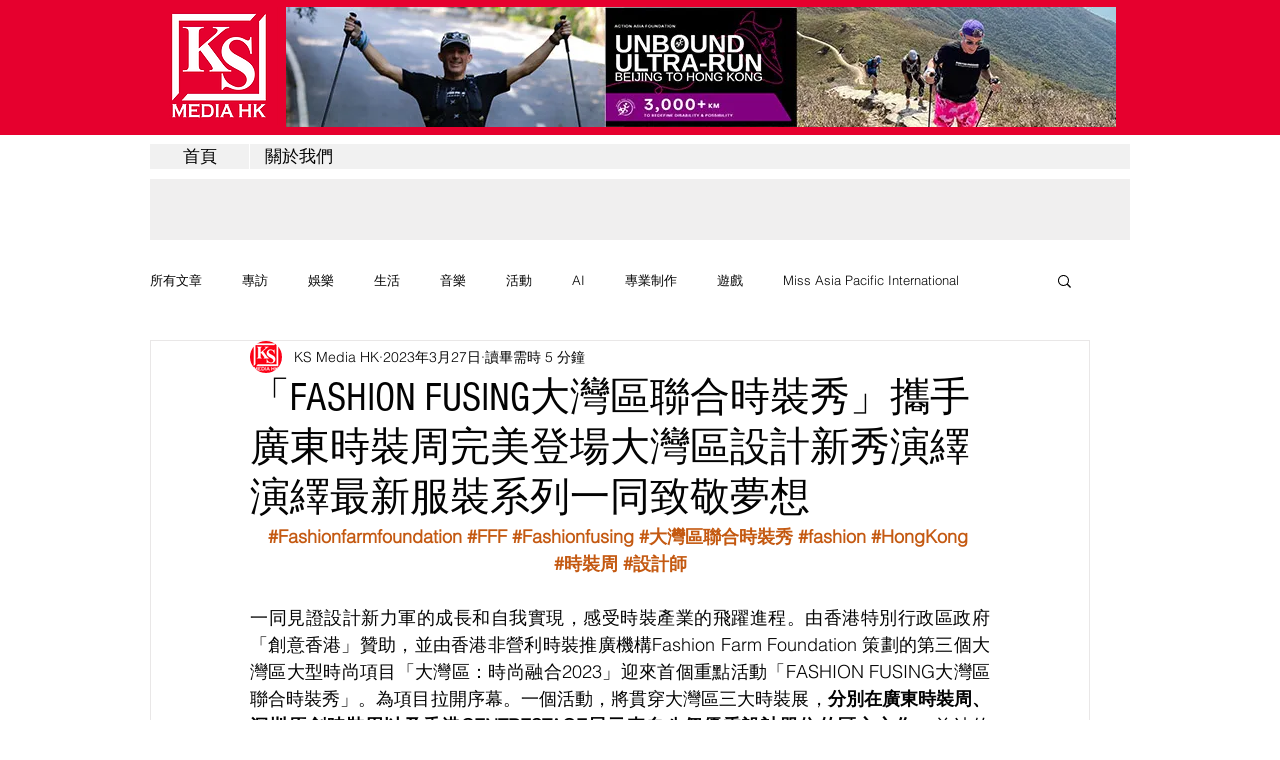

--- FILE ---
content_type: text/html; charset=utf-8
request_url: https://www.google.com/recaptcha/api2/aframe
body_size: 264
content:
<!DOCTYPE HTML><html><head><meta http-equiv="content-type" content="text/html; charset=UTF-8"></head><body><script nonce="9d_84Vsis2mvd9a_KyFsAA">/** Anti-fraud and anti-abuse applications only. See google.com/recaptcha */ try{var clients={'sodar':'https://pagead2.googlesyndication.com/pagead/sodar?'};window.addEventListener("message",function(a){try{if(a.source===window.parent){var b=JSON.parse(a.data);var c=clients[b['id']];if(c){var d=document.createElement('img');d.src=c+b['params']+'&rc='+(localStorage.getItem("rc::a")?sessionStorage.getItem("rc::b"):"");window.document.body.appendChild(d);sessionStorage.setItem("rc::e",parseInt(sessionStorage.getItem("rc::e")||0)+1);localStorage.setItem("rc::h",'1768771899273');}}}catch(b){}});window.parent.postMessage("_grecaptcha_ready", "*");}catch(b){}</script></body></html>

--- FILE ---
content_type: text/css; charset=utf-8
request_url: https://www.ksproductionhk.com/_serverless/pro-gallery-css-v4-server/layoutCss?ver=2&id=di6ec-not-scoped&items=3622_667_1000%7C3483_667_1000&container=2870.15625_740_729.71875_720&options=gallerySizeType:px%7CenableInfiniteScroll:true%7CtitlePlacement:SHOW_ON_HOVER%7CimageMargin:5%7CisVertical:false%7CgridStyle:0%7CgalleryLayout:1%7CnumberOfImagesPerRow:0%7CgallerySizePx:497%7CcubeType:fill%7CgalleryThumbnailsAlignment:none
body_size: -267
content:
#pro-gallery-di6ec-not-scoped [data-hook="item-container"][data-idx="0"].gallery-item-container{opacity: 1 !important;display: block !important;transition: opacity .2s ease !important;top: 0px !important;left: 0px !important;right: auto !important;height: 551px !important;width: 367px !important;} #pro-gallery-di6ec-not-scoped [data-hook="item-container"][data-idx="0"] .gallery-item-common-info-outer{height: 100% !important;} #pro-gallery-di6ec-not-scoped [data-hook="item-container"][data-idx="0"] .gallery-item-common-info{height: 100% !important;width: 100% !important;} #pro-gallery-di6ec-not-scoped [data-hook="item-container"][data-idx="0"] .gallery-item-wrapper{width: 367px !important;height: 551px !important;margin: 0 !important;} #pro-gallery-di6ec-not-scoped [data-hook="item-container"][data-idx="0"] .gallery-item-content{width: 367px !important;height: 551px !important;margin: 0px 0px !important;opacity: 1 !important;} #pro-gallery-di6ec-not-scoped [data-hook="item-container"][data-idx="0"] .gallery-item-hover{width: 367px !important;height: 551px !important;opacity: 1 !important;} #pro-gallery-di6ec-not-scoped [data-hook="item-container"][data-idx="0"] .item-hover-flex-container{width: 367px !important;height: 551px !important;margin: 0px 0px !important;opacity: 1 !important;} #pro-gallery-di6ec-not-scoped [data-hook="item-container"][data-idx="0"] .gallery-item-wrapper img{width: 100% !important;height: 100% !important;opacity: 1 !important;} #pro-gallery-di6ec-not-scoped [data-hook="item-container"][data-idx="1"].gallery-item-container{opacity: 1 !important;display: block !important;transition: opacity .2s ease !important;top: 0px !important;left: 372px !important;right: auto !important;height: 551px !important;width: 368px !important;} #pro-gallery-di6ec-not-scoped [data-hook="item-container"][data-idx="1"] .gallery-item-common-info-outer{height: 100% !important;} #pro-gallery-di6ec-not-scoped [data-hook="item-container"][data-idx="1"] .gallery-item-common-info{height: 100% !important;width: 100% !important;} #pro-gallery-di6ec-not-scoped [data-hook="item-container"][data-idx="1"] .gallery-item-wrapper{width: 368px !important;height: 551px !important;margin: 0 !important;} #pro-gallery-di6ec-not-scoped [data-hook="item-container"][data-idx="1"] .gallery-item-content{width: 368px !important;height: 551px !important;margin: 0px 0px !important;opacity: 1 !important;} #pro-gallery-di6ec-not-scoped [data-hook="item-container"][data-idx="1"] .gallery-item-hover{width: 368px !important;height: 551px !important;opacity: 1 !important;} #pro-gallery-di6ec-not-scoped [data-hook="item-container"][data-idx="1"] .item-hover-flex-container{width: 368px !important;height: 551px !important;margin: 0px 0px !important;opacity: 1 !important;} #pro-gallery-di6ec-not-scoped [data-hook="item-container"][data-idx="1"] .gallery-item-wrapper img{width: 100% !important;height: 100% !important;opacity: 1 !important;} #pro-gallery-di6ec-not-scoped .pro-gallery-prerender{height:550.7074463817129px !important;}#pro-gallery-di6ec-not-scoped {height:550.7074463817129px !important; width:740px !important;}#pro-gallery-di6ec-not-scoped .pro-gallery-margin-container {height:550.7074463817129px !important;}#pro-gallery-di6ec-not-scoped .pro-gallery {height:550.7074463817129px !important; width:740px !important;}#pro-gallery-di6ec-not-scoped .pro-gallery-parent-container {height:550.7074463817129px !important; width:745px !important;}

--- FILE ---
content_type: text/css; charset=utf-8
request_url: https://www.ksproductionhk.com/_serverless/pro-gallery-css-v4-server/layoutCss?ver=2&id=5ssva-not-scoped&items=3530_667_1000%7C3368_667_1000&container=4498.453125_740_730.390625_720&options=gallerySizeType:px%7CenableInfiniteScroll:true%7CtitlePlacement:SHOW_ON_HOVER%7CimageMargin:5%7CisVertical:false%7CgridStyle:0%7CgalleryLayout:1%7CnumberOfImagesPerRow:0%7CgallerySizePx:612%7CcubeType:fill%7CgalleryThumbnailsAlignment:none
body_size: -173
content:
#pro-gallery-5ssva-not-scoped [data-hook="item-container"][data-idx="0"].gallery-item-container{opacity: 1 !important;display: block !important;transition: opacity .2s ease !important;top: 0px !important;left: 0px !important;right: auto !important;height: 551px !important;width: 368px !important;} #pro-gallery-5ssva-not-scoped [data-hook="item-container"][data-idx="0"] .gallery-item-common-info-outer{height: 100% !important;} #pro-gallery-5ssva-not-scoped [data-hook="item-container"][data-idx="0"] .gallery-item-common-info{height: 100% !important;width: 100% !important;} #pro-gallery-5ssva-not-scoped [data-hook="item-container"][data-idx="0"] .gallery-item-wrapper{width: 368px !important;height: 551px !important;margin: 0 !important;} #pro-gallery-5ssva-not-scoped [data-hook="item-container"][data-idx="0"] .gallery-item-content{width: 368px !important;height: 551px !important;margin: 0px 0px !important;opacity: 1 !important;} #pro-gallery-5ssva-not-scoped [data-hook="item-container"][data-idx="0"] .gallery-item-hover{width: 368px !important;height: 551px !important;opacity: 1 !important;} #pro-gallery-5ssva-not-scoped [data-hook="item-container"][data-idx="0"] .item-hover-flex-container{width: 368px !important;height: 551px !important;margin: 0px 0px !important;opacity: 1 !important;} #pro-gallery-5ssva-not-scoped [data-hook="item-container"][data-idx="0"] .gallery-item-wrapper img{width: 100% !important;height: 100% !important;opacity: 1 !important;} #pro-gallery-5ssva-not-scoped [data-hook="item-container"][data-idx="1"].gallery-item-container{opacity: 1 !important;display: block !important;transition: opacity .2s ease !important;top: 0px !important;left: 373px !important;right: auto !important;height: 551px !important;width: 367px !important;} #pro-gallery-5ssva-not-scoped [data-hook="item-container"][data-idx="1"] .gallery-item-common-info-outer{height: 100% !important;} #pro-gallery-5ssva-not-scoped [data-hook="item-container"][data-idx="1"] .gallery-item-common-info{height: 100% !important;width: 100% !important;} #pro-gallery-5ssva-not-scoped [data-hook="item-container"][data-idx="1"] .gallery-item-wrapper{width: 367px !important;height: 551px !important;margin: 0 !important;} #pro-gallery-5ssva-not-scoped [data-hook="item-container"][data-idx="1"] .gallery-item-content{width: 367px !important;height: 551px !important;margin: 0px 0px !important;opacity: 1 !important;} #pro-gallery-5ssva-not-scoped [data-hook="item-container"][data-idx="1"] .gallery-item-hover{width: 367px !important;height: 551px !important;opacity: 1 !important;} #pro-gallery-5ssva-not-scoped [data-hook="item-container"][data-idx="1"] .item-hover-flex-container{width: 367px !important;height: 551px !important;margin: 0px 0px !important;opacity: 1 !important;} #pro-gallery-5ssva-not-scoped [data-hook="item-container"][data-idx="1"] .gallery-item-wrapper img{width: 100% !important;height: 100% !important;opacity: 1 !important;} #pro-gallery-5ssva-not-scoped .pro-gallery-prerender{height:551.2204141295824px !important;}#pro-gallery-5ssva-not-scoped {height:551.2204141295824px !important; width:740px !important;}#pro-gallery-5ssva-not-scoped .pro-gallery-margin-container {height:551.2204141295824px !important;}#pro-gallery-5ssva-not-scoped .pro-gallery {height:551.2204141295824px !important; width:740px !important;}#pro-gallery-5ssva-not-scoped .pro-gallery-parent-container {height:551.2204141295824px !important; width:745px !important;}